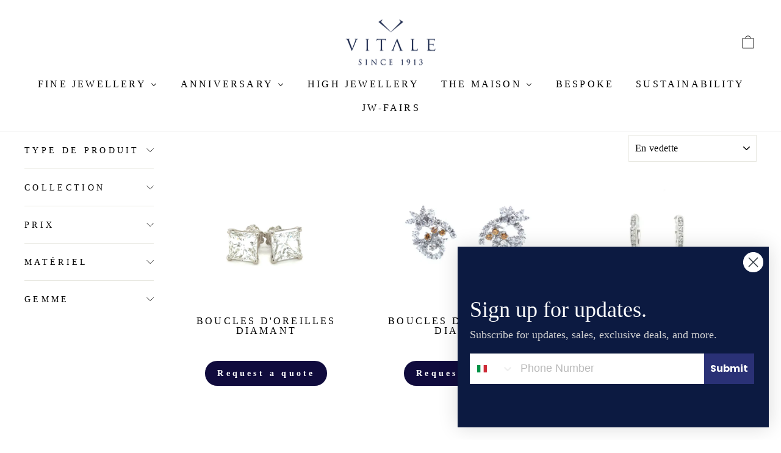

--- FILE ---
content_type: application/javascript
request_url: https://quote.storeify.app/js/stores/vitale-1913-2593.myshopify.com/storeify-requestaquote-params.js?v=1766589180
body_size: 12354
content:
var storeify_requestaquote = "[base64]";